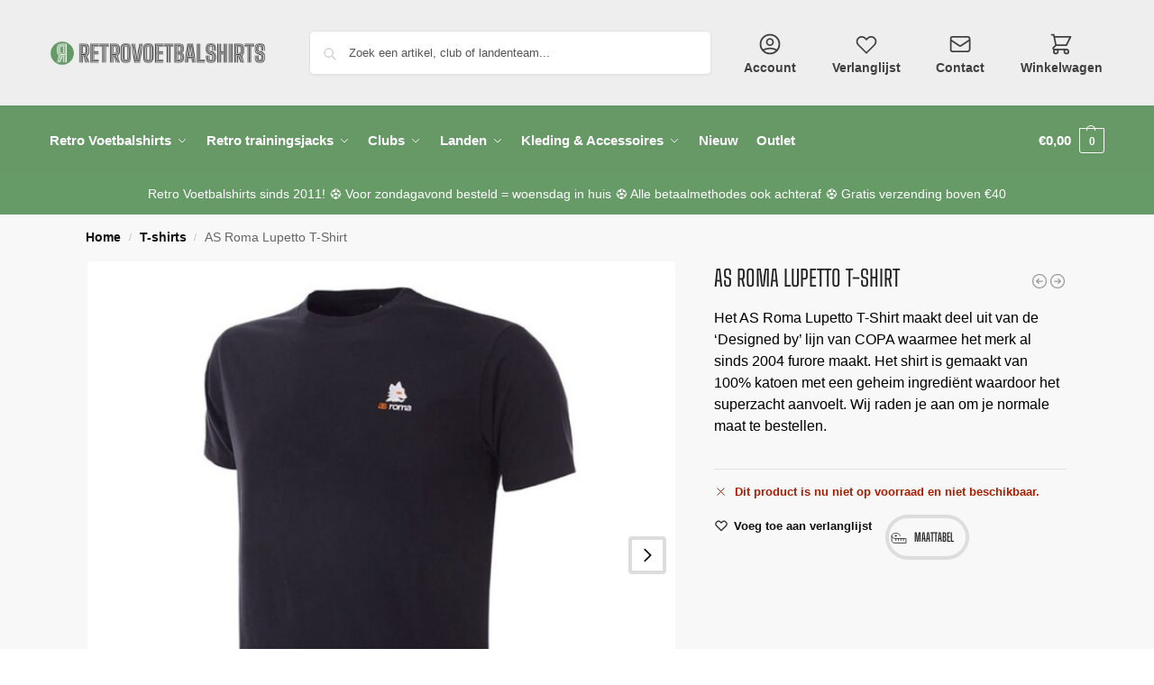

--- FILE ---
content_type: text/css; charset=utf-8
request_url: https://retrovoetbalshirts.nl/wp-content/cache/min/1/wp-content/themes/retro-voetbalshirts/style.css?ver=1769187631
body_size: -4
content:
.cfvsw-swatches-option.cfvsw-swatches-disabled{//background-repeat:no-repeat;background-position:center center;background-size:100% 100%,auto;background:url("data:image/svg+xml;utf8,<svg xmlns='http://www.w3.org/2000/svg' version='1.1' preserveAspectRatio='none' viewBox='0 0 100 100'><path d='M100 0 L0 100 ' stroke='red' stroke-width='1'/><path d='M0 0 L100 100 ' stroke='red' stroke-width='1'/></svg>")}@media (max-width:992px){.site-content ul.products li.product:not(.product-category) .woocommerce-card__header{display:block!important}}.site-branding .menu-toggle{border:none!important;box-shadow:none!important}.cgkit-as-variation-price{clear:both;font-weight:700}.logo-mark{display:block!important;opacity:1!important;visibility:visible!important}.is_stuck .logo-mark{width:75px!important}

--- FILE ---
content_type: text/css; charset=utf-8
request_url: https://retrovoetbalshirts.nl/wp-content/cache/min/1/wp-content/themes/shoptimizer/assets/css/components/widgets/wc-product-categories-toggle.css?ver=1769187631
body_size: 103
content:
.product-categories .children{display:none}.shoptimizer-wc-cat-widget--expanded>.children{display:block}.shoptimizer-wc-cat-widget--toggle{position:absolute;top:1px;cursor:pointer;display:inline-flex;margin-left:.5em;transform:rotate(-360deg);transition:all 0.3s ease;width:18px;height:18px;background:#fff;border-radius:50%;box-shadow:rgba(0,0,0,.05) 0 6px 24px 0,rgba(0,0,0,.08) 0 0 0 1px;justify-content:center;align-items:center}.shoptimizer-wc-cat-widget--toggle:before{content:url("data:image/svg+xml;charset=utf8,%3Csvg width='12' height='12' viewBox='0 0 24 24' fill='none' xmlns='http://www.w3.org/2000/svg'%3E%3Cpath d='M19 9L12 16L5 9' stroke='%234A5568' stroke-width='2' stroke-linecap='round' stroke-linejoin='round'/%3E%3C/svg%3E");display:inline-flex;justify-content:center;align-items:center;line-height:1;margin-top:2px}.shoptimizer-wc-cat-widget--expanded>a .shoptimizer-wc-cat-widget--toggle{transform:rotate(-180deg)}

--- FILE ---
content_type: text/css; charset=utf-8
request_url: https://retrovoetbalshirts.nl/wp-content/uploads/elementor/css/post-9341.css?ver=1769155262
body_size: 595
content:
.elementor-kit-9341{--e-global-color-primary:#669966;--e-global-color-secondary:#333333;--e-global-color-text:#000000;--e-global-color-accent:#339933;--e-global-color-8a04c84:#659A66;--e-global-color-1ff3684:#FFFFFF;--e-global-color-55bd7a1:#FFFFFFBA;--e-global-color-ab8de08:#FF6600;--e-global-color-eba8db1:#FF9900;--e-global-color-48ad381:#0066CC;--e-global-color-eabdec2:#DDDDDD;--e-global-typography-primary-font-family:"Roboto";--e-global-typography-primary-font-weight:600;--e-global-typography-secondary-font-family:"Roboto Slab";--e-global-typography-secondary-font-weight:400;--e-global-typography-text-font-family:"Roboto";--e-global-typography-text-font-weight:400;--e-global-typography-accent-font-family:"Roboto";--e-global-typography-accent-font-weight:500;--e-global-typography-9ea0ea5-font-family:"Big Shoulders Display";--e-global-typography-9ea0ea5-font-size:20px;--e-global-typography-9ea0ea5-font-weight:bold;--e-global-typography-9ea0ea5-text-transform:uppercase;--e-global-typography-7c3f8ff-font-family:"Big Shoulders Display";--e-global-typography-7c3f8ff-font-size:16px;--e-global-typography-7c3f8ff-font-weight:600;--e-global-typography-7c3f8ff-text-transform:uppercase;--e-global-typography-fb38b8b-font-family:"Big Shoulders Inline Text";--e-global-typography-fb38b8b-font-size:50px;--e-global-typography-fb38b8b-font-weight:900;--e-global-typography-fb38b8b-text-transform:uppercase;--e-global-typography-de8bff0-font-family:"Big Shoulders Text";--e-global-typography-de8bff0-font-size:25px;--e-global-typography-de8bff0-font-weight:500;--e-global-typography-de8bff0-text-transform:uppercase;--e-global-typography-7fe4f00-font-family:"Big Shoulders Display";--e-global-typography-7fe4f00-font-size:50px;--e-global-typography-7fe4f00-text-transform:uppercase;--e-global-typography-6856e9b-font-family:"Big Shoulders Display";--e-global-typography-6856e9b-font-size:50px;--e-global-typography-6856e9b-text-transform:uppercase;}.elementor-kit-9341 button,.elementor-kit-9341 input[type="button"],.elementor-kit-9341 input[type="submit"],.elementor-kit-9341 .elementor-button{background-color:var( --e-global-color-primary );font-family:"Big Shoulders Display", Sans-serif;font-size:1.3em;font-weight:700;text-transform:uppercase;color:#FFFFFF;border-style:solid;border-width:4px 4px 4px 4px;border-color:var( --e-global-color-eabdec2 );border-radius:40px 40px 40px 40px;padding:1em 1em 1em 1em;}.elementor-kit-9341 button:hover,.elementor-kit-9341 button:focus,.elementor-kit-9341 input[type="button"]:hover,.elementor-kit-9341 input[type="button"]:focus,.elementor-kit-9341 input[type="submit"]:hover,.elementor-kit-9341 input[type="submit"]:focus,.elementor-kit-9341 .elementor-button:hover,.elementor-kit-9341 .elementor-button:focus{background-color:var( --e-global-color-accent );color:#FFFFFF;}.elementor-kit-9341 e-page-transition{background-color:#FFBC7D;}.elementor-kit-9341 a{font-weight:bold;}.elementor-section.elementor-section-boxed > .elementor-container{max-width:1140px;}.e-con{--container-max-width:1140px;}.elementor-widget:not(:last-child){margin-block-end:20px;}.elementor-element{--widgets-spacing:20px 20px;--widgets-spacing-row:20px;--widgets-spacing-column:20px;}{}h1.entry-title{display:var(--page-title-display);}@media(max-width:1024px){.elementor-section.elementor-section-boxed > .elementor-container{max-width:1024px;}.e-con{--container-max-width:1024px;}}@media(max-width:767px){.elementor-kit-9341{--e-global-typography-7fe4f00-font-size:35px;--e-global-typography-7fe4f00-letter-spacing:0px;--e-global-typography-6856e9b-font-size:32px;--e-global-typography-6856e9b-letter-spacing:0px;}.elementor-section.elementor-section-boxed > .elementor-container{max-width:767px;}.e-con{--container-max-width:767px;}}

--- FILE ---
content_type: text/css; charset=utf-8
request_url: https://retrovoetbalshirts.nl/wp-content/cache/background-css/1/retrovoetbalshirts.nl/wp-content/uploads/elementor/css/post-11465.css?ver=1769155262&wpr_t=1769227991
body_size: 1730
content:
.elementor-11465 .elementor-element.elementor-element-0b214f5:not(.elementor-motion-effects-element-type-background), .elementor-11465 .elementor-element.elementor-element-0b214f5 > .elementor-motion-effects-container > .elementor-motion-effects-layer{background-color:#669966;background-image:var(--wpr-bg-b0380259-d56f-4609-b2e2-35665775d884);background-position:center center;background-size:cover;}.elementor-11465 .elementor-element.elementor-element-0b214f5 > .elementor-background-overlay{background-color:var( --e-global-color-text );opacity:0.4;transition:background 0.3s, border-radius 0.3s, opacity 0.3s;}.elementor-11465 .elementor-element.elementor-element-0b214f5 > .elementor-container{max-width:600px;}.elementor-11465 .elementor-element.elementor-element-0b214f5{transition:background 0.3s, border 0.3s, border-radius 0.3s, box-shadow 0.3s;padding:20px 0px 20px 0px;}.elementor-11465 .elementor-element.elementor-element-ab63248:not(.elementor-motion-effects-element-type-background) > .elementor-widget-wrap, .elementor-11465 .elementor-element.elementor-element-ab63248 > .elementor-widget-wrap > .elementor-motion-effects-container > .elementor-motion-effects-layer{background-color:#FFFFFFBF;}.elementor-11465 .elementor-element.elementor-element-ab63248.elementor-column > .elementor-widget-wrap{justify-content:center;}.elementor-11465 .elementor-element.elementor-element-ab63248 > .elementor-widget-wrap > .elementor-widget:not(.elementor-widget__width-auto):not(.elementor-widget__width-initial):not(:last-child):not(.elementor-absolute){margin-block-end:15px;}.elementor-11465 .elementor-element.elementor-element-ab63248 > .elementor-element-populated, .elementor-11465 .elementor-element.elementor-element-ab63248 > .elementor-element-populated > .elementor-background-overlay, .elementor-11465 .elementor-element.elementor-element-ab63248 > .elementor-background-slideshow{border-radius:20px 20px 20px 20px;}.elementor-11465 .elementor-element.elementor-element-ab63248 > .elementor-element-populated{transition:background 0.3s, border 0.3s, border-radius 0.3s, box-shadow 0.3s;padding:30px 15px 10px 15px;}.elementor-11465 .elementor-element.elementor-element-ab63248 > .elementor-element-populated > .elementor-background-overlay{transition:background 0.3s, border-radius 0.3s, opacity 0.3s;}.elementor-11465 .elementor-element.elementor-element-74f0783{text-align:center;}.elementor-11465 .elementor-element.elementor-element-74f0783 .elementor-heading-title{font-family:"Big Shoulders Text", Sans-serif;font-size:35px;font-weight:600;color:var( --e-global-color-secondary );}.elementor-11465 .elementor-element.elementor-element-eee400c > .elementor-widget-container{margin:0px 0px 0px 0px;}.elementor-11465 .elementor-element.elementor-element-eee400c{column-gap:0px;text-align:center;font-family:"Roboto", Sans-serif;font-size:20px;font-weight:600;color:#000000;}.elementor-11465 .elementor-element.elementor-element-eee400c a:hover, .elementor-11465 .elementor-element.elementor-element-eee400c a:focus{color:var( --e-global-color-accent );}.elementor-11465 .elementor-element.elementor-element-e7a4959 > .elementor-widget-container{margin:5px 10px 15px 10px;}.elementor-11465 .elementor-element.elementor-element-543a14b4:not(.elementor-motion-effects-element-type-background), .elementor-11465 .elementor-element.elementor-element-543a14b4 > .elementor-motion-effects-container > .elementor-motion-effects-layer{background-color:#EDEDED;}.elementor-11465 .elementor-element.elementor-element-543a14b4{transition:background 0.3s, border 0.3s, border-radius 0.3s, box-shadow 0.3s;padding:20px 0px 0px 20px;}.elementor-11465 .elementor-element.elementor-element-543a14b4 > .elementor-background-overlay{transition:background 0.3s, border-radius 0.3s, opacity 0.3s;}.elementor-11465 .elementor-element.elementor-element-356d53da > .elementor-element-populated{padding:0px 0px 0px 0px;}.elementor-11465 .elementor-element.elementor-element-6207f22{text-align:start;}.elementor-11465 .elementor-element.elementor-element-6207f22 img{width:80%;}.elementor-11465 .elementor-element.elementor-element-c3e543f{font-size:15px;font-weight:300;color:var( --e-global-color-secondary );}.elementor-11465 .elementor-element.elementor-element-c77cf50{font-size:15px;font-weight:300;color:var( --e-global-color-secondary );}.elementor-11465 .elementor-element.elementor-element-662c24c{--grid-template-columns:repeat(0, auto);--icon-size:25px;--grid-column-gap:15px;--grid-row-gap:0px;}.elementor-11465 .elementor-element.elementor-element-662c24c .elementor-widget-container{text-align:center;}.elementor-11465 .elementor-element.elementor-element-662c24c .elementor-social-icon{background-color:var( --e-global-color-8a04c84 );--icon-padding:0.3em;}.elementor-11465 .elementor-element.elementor-element-662c24c .elementor-social-icon i{color:#FFFFFF;}.elementor-11465 .elementor-element.elementor-element-662c24c .elementor-social-icon svg{fill:#FFFFFF;}.elementor-11465 .elementor-element.elementor-element-662c24c .elementor-social-icon:hover{background-color:var( --e-global-color-accent );}.elementor-11465 .elementor-element.elementor-element-662c24c .elementor-social-icon:hover i{color:var( --e-global-color-1ff3684 );}.elementor-11465 .elementor-element.elementor-element-662c24c .elementor-social-icon:hover svg{fill:var( --e-global-color-1ff3684 );}.elementor-11465 .elementor-element.elementor-element-4a7317f4 .elementor-heading-title{font-family:"Big Shoulders Text", Sans-serif;font-size:25px;font-weight:600;color:var( --e-global-color-secondary );}.elementor-11465 .elementor-element.elementor-element-64187e6 .elementor-icon-list-items:not(.elementor-inline-items) .elementor-icon-list-item:not(:last-child){padding-block-end:calc(0.5rem/2);}.elementor-11465 .elementor-element.elementor-element-64187e6 .elementor-icon-list-items:not(.elementor-inline-items) .elementor-icon-list-item:not(:first-child){margin-block-start:calc(0.5rem/2);}.elementor-11465 .elementor-element.elementor-element-64187e6 .elementor-icon-list-items.elementor-inline-items .elementor-icon-list-item{margin-inline:calc(0.5rem/2);}.elementor-11465 .elementor-element.elementor-element-64187e6 .elementor-icon-list-items.elementor-inline-items{margin-inline:calc(-0.5rem/2);}.elementor-11465 .elementor-element.elementor-element-64187e6 .elementor-icon-list-items.elementor-inline-items .elementor-icon-list-item:after{inset-inline-end:calc(-0.5rem/2);}.elementor-11465 .elementor-element.elementor-element-64187e6 .elementor-icon-list-icon i{color:var( --e-global-color-primary );transition:color 0.3s;}.elementor-11465 .elementor-element.elementor-element-64187e6 .elementor-icon-list-icon svg{fill:var( --e-global-color-primary );transition:fill 0.3s;}.elementor-11465 .elementor-element.elementor-element-64187e6 .elementor-icon-list-item:hover .elementor-icon-list-icon i{color:var( --e-global-color-accent );}.elementor-11465 .elementor-element.elementor-element-64187e6 .elementor-icon-list-item:hover .elementor-icon-list-icon svg{fill:var( --e-global-color-accent );}.elementor-11465 .elementor-element.elementor-element-64187e6{--e-icon-list-icon-size:16px;--icon-vertical-offset:0px;}.elementor-11465 .elementor-element.elementor-element-64187e6 .elementor-icon-list-item > .elementor-icon-list-text, .elementor-11465 .elementor-element.elementor-element-64187e6 .elementor-icon-list-item > a{font-family:var( --e-global-typography-primary-font-family ), Sans-serif;font-weight:var( --e-global-typography-primary-font-weight );}.elementor-11465 .elementor-element.elementor-element-64187e6 .elementor-icon-list-text{color:var( --e-global-color-secondary );transition:color 0.3s;}.elementor-11465 .elementor-element.elementor-element-64187e6 .elementor-icon-list-item:hover .elementor-icon-list-text{color:var( --e-global-color-accent );}.elementor-11465 .elementor-element.elementor-element-558ef591 .elementor-heading-title{font-family:"Big Shoulders Text", Sans-serif;font-size:25px;font-weight:600;color:var( --e-global-color-secondary );}.elementor-11465 .elementor-element.elementor-element-4447f725 .elementor-icon-list-items:not(.elementor-inline-items) .elementor-icon-list-item:not(:last-child){padding-block-end:calc(0.5rem/2);}.elementor-11465 .elementor-element.elementor-element-4447f725 .elementor-icon-list-items:not(.elementor-inline-items) .elementor-icon-list-item:not(:first-child){margin-block-start:calc(0.5rem/2);}.elementor-11465 .elementor-element.elementor-element-4447f725 .elementor-icon-list-items.elementor-inline-items .elementor-icon-list-item{margin-inline:calc(0.5rem/2);}.elementor-11465 .elementor-element.elementor-element-4447f725 .elementor-icon-list-items.elementor-inline-items{margin-inline:calc(-0.5rem/2);}.elementor-11465 .elementor-element.elementor-element-4447f725 .elementor-icon-list-items.elementor-inline-items .elementor-icon-list-item:after{inset-inline-end:calc(-0.5rem/2);}.elementor-11465 .elementor-element.elementor-element-4447f725 .elementor-icon-list-icon i{color:var( --e-global-color-secondary );transition:color 0.3s;}.elementor-11465 .elementor-element.elementor-element-4447f725 .elementor-icon-list-icon svg{fill:var( --e-global-color-secondary );transition:fill 0.3s;}.elementor-11465 .elementor-element.elementor-element-4447f725{--e-icon-list-icon-size:15px;--e-icon-list-icon-align:left;--e-icon-list-icon-margin:0 calc(var(--e-icon-list-icon-size, 1em) * 0.25) 0 0;--icon-vertical-offset:0px;}.elementor-11465 .elementor-element.elementor-element-4447f725 .elementor-icon-list-icon{padding-inline-end:0px;}.elementor-11465 .elementor-element.elementor-element-4447f725 .elementor-icon-list-item > .elementor-icon-list-text, .elementor-11465 .elementor-element.elementor-element-4447f725 .elementor-icon-list-item > a{font-family:var( --e-global-typography-primary-font-family ), Sans-serif;font-weight:var( --e-global-typography-primary-font-weight );}.elementor-11465 .elementor-element.elementor-element-4447f725 .elementor-icon-list-text{color:var( --e-global-color-secondary );transition:color 0.3s;}.elementor-11465 .elementor-element.elementor-element-4447f725 .elementor-icon-list-item:hover .elementor-icon-list-text{color:var( --e-global-color-primary );}.elementor-11465 .elementor-element.elementor-element-3b123d8 .elementor-button{background-color:var( --e-global-color-accent );font-size:2rem;fill:#FFFFFF;color:#FFFFFF;border-radius:50px 50px 50px 50px;}.elementor-11465 .elementor-element.elementor-element-3b123d8 .elementor-button:hover, .elementor-11465 .elementor-element.elementor-element-3b123d8 .elementor-button:focus{background-color:var( --e-global-color-primary );}.elementor-11465 .elementor-element.elementor-element-3b123d8{width:auto;max-width:auto;bottom:1.5rem;z-index:10000;}body:not(.rtl) .elementor-11465 .elementor-element.elementor-element-3b123d8{right:1.5rem;}body.rtl .elementor-11465 .elementor-element.elementor-element-3b123d8{left:1.5rem;}.elementor-theme-builder-content-area{height:400px;}.elementor-location-header:before, .elementor-location-footer:before{content:"";display:table;clear:both;}@media(max-width:1024px) and (min-width:768px){.elementor-11465 .elementor-element.elementor-element-356d53da{width:50%;}.elementor-11465 .elementor-element.elementor-element-20e5fbf9{width:50%;}.elementor-11465 .elementor-element.elementor-element-1d8eadc4{width:50%;}}@media(max-width:1024px){.elementor-11465 .elementor-element.elementor-element-543a14b4{padding:60px 20px 60px 20px;}.elementor-11465 .elementor-element.elementor-element-356d53da > .elementor-element-populated{margin:0px 100px 0px 0px;--e-column-margin-right:100px;--e-column-margin-left:0px;padding:10px 10px 10px 10px;}}@media(max-width:767px){.elementor-11465 .elementor-element.elementor-element-0b214f5{padding:60px 10px 60px 10px;}.elementor-11465 .elementor-element.elementor-element-543a14b4{padding:50px 20px 50px 20px;}.elementor-11465 .elementor-element.elementor-element-356d53da{width:100%;}.elementor-11465 .elementor-element.elementor-element-356d53da > .elementor-element-populated{margin:0px 0px 0px 0px;--e-column-margin-right:0px;--e-column-margin-left:0px;padding:10px 10px 10px 10px;}.elementor-11465 .elementor-element.elementor-element-662c24c .elementor-widget-container{text-align:left;}.elementor-11465 .elementor-element.elementor-element-662c24c > .elementor-widget-container{padding:0px 0px 0px 0px;}.elementor-11465 .elementor-element.elementor-element-662c24c{--icon-size:15px;--grid-column-gap:16px;}.elementor-11465 .elementor-element.elementor-element-20e5fbf9{width:100%;}.elementor-11465 .elementor-element.elementor-element-20e5fbf9 > .elementor-element-populated{margin:40px 0px 0px 0px;--e-column-margin-right:0px;--e-column-margin-left:0px;}.elementor-11465 .elementor-element.elementor-element-1d8eadc4{width:100%;}.elementor-11465 .elementor-element.elementor-element-1d8eadc4 > .elementor-element-populated{margin:40px 0px 0px 0px;--e-column-margin-right:0px;--e-column-margin-left:0px;}body:not(.rtl) .elementor-11465 .elementor-element.elementor-element-3b123d8{right:0.1em;}body.rtl .elementor-11465 .elementor-element.elementor-element-3b123d8{left:0.1em;}.elementor-11465 .elementor-element.elementor-element-3b123d8{bottom:0.1rem;}}/* Start custom CSS for button, class: .elementor-element-3b123d8 */.elementor-11465 .elementor-element.elementor-element-3b123d8 a{
    display: inline-flex;
    align-items: center;
    justify-content: center;
    aspect-ratio: 1 !important;
    height:70px;width:70px;
}
.elementor-11465 .elementor-element.elementor-element-3b123d8 span {
    padding: 0;margin:0;
}/* End custom CSS */

--- FILE ---
content_type: text/css; charset=utf-8
request_url: https://retrovoetbalshirts.nl/wp-content/cache/min/1/wp-content/uploads/elementor/google-fonts/css/bigshouldersdisplay.css?ver=1769187631
body_size: 111
content:
@font-face{font-display:swap;font-family:'Big Shoulders Display';font-style:normal;font-weight:100;src:url(https://retrovoetbalshirts.nl/wp-content/uploads/elementor/google-fonts/fonts/bigshouldersdisplay-fc1_pzjezg-e9ghhdi4-nbbfd2ys3sjjcx1cw9duhpm.woff2) format('woff2');unicode-range:U+0102-0103,U+0110-0111,U+0128-0129,U+0168-0169,U+01A0-01A1,U+01AF-01B0,U+0300-0301,U+0303-0304,U+0308-0309,U+0323,U+0329,U+1EA0-1EF9,U+20AB}@font-face{font-display:swap;font-family:'Big Shoulders Display';font-style:normal;font-weight:100;src:url(https://retrovoetbalshirts.nl/wp-content/uploads/elementor/google-fonts/fonts/bigshouldersdisplay-fc1_pzjezg-e9ghhdi4-nbbfd2ys3sjjcx1cwtduhpm.woff2) format('woff2');unicode-range:U+0100-02BA,U+02BD-02C5,U+02C7-02CC,U+02CE-02D7,U+02DD-02FF,U+0304,U+0308,U+0329,U+1D00-1DBF,U+1E00-1E9F,U+1EF2-1EFF,U+2020,U+20A0-20AB,U+20AD-20C0,U+2113,U+2C60-2C7F,U+A720-A7FF}@font-face{font-display:swap;font-family:'Big Shoulders Display';font-style:normal;font-weight:100;src:url(https://retrovoetbalshirts.nl/wp-content/uploads/elementor/google-fonts/fonts/bigshouldersdisplay-fc1_pzjezg-e9ghhdi4-nbbfd2ys3sjjcx1czndu.woff2) format('woff2');unicode-range:U+0000-00FF,U+0131,U+0152-0153,U+02BB-02BC,U+02C6,U+02DA,U+02DC,U+0304,U+0308,U+0329,U+2000-206F,U+20AC,U+2122,U+2191,U+2193,U+2212,U+2215,U+FEFF,U+FFFD}@font-face{font-display:swap;font-family:'Big Shoulders Display';font-style:normal;font-weight:200;src:url(https://retrovoetbalshirts.nl/wp-content/uploads/elementor/google-fonts/fonts/bigshouldersdisplay-fc1_pzjezg-e9ghhdi4-nbbfd2ys3sjjcx1cw9duhpm.woff2) format('woff2');unicode-range:U+0102-0103,U+0110-0111,U+0128-0129,U+0168-0169,U+01A0-01A1,U+01AF-01B0,U+0300-0301,U+0303-0304,U+0308-0309,U+0323,U+0329,U+1EA0-1EF9,U+20AB}@font-face{font-display:swap;font-family:'Big Shoulders Display';font-style:normal;font-weight:200;src:url(https://retrovoetbalshirts.nl/wp-content/uploads/elementor/google-fonts/fonts/bigshouldersdisplay-fc1_pzjezg-e9ghhdi4-nbbfd2ys3sjjcx1cwtduhpm.woff2) format('woff2');unicode-range:U+0100-02BA,U+02BD-02C5,U+02C7-02CC,U+02CE-02D7,U+02DD-02FF,U+0304,U+0308,U+0329,U+1D00-1DBF,U+1E00-1E9F,U+1EF2-1EFF,U+2020,U+20A0-20AB,U+20AD-20C0,U+2113,U+2C60-2C7F,U+A720-A7FF}@font-face{font-display:swap;font-family:'Big Shoulders Display';font-style:normal;font-weight:200;src:url(https://retrovoetbalshirts.nl/wp-content/uploads/elementor/google-fonts/fonts/bigshouldersdisplay-fc1_pzjezg-e9ghhdi4-nbbfd2ys3sjjcx1czndu.woff2) format('woff2');unicode-range:U+0000-00FF,U+0131,U+0152-0153,U+02BB-02BC,U+02C6,U+02DA,U+02DC,U+0304,U+0308,U+0329,U+2000-206F,U+20AC,U+2122,U+2191,U+2193,U+2212,U+2215,U+FEFF,U+FFFD}@font-face{font-display:swap;font-family:'Big Shoulders Display';font-style:normal;font-weight:300;src:url(https://retrovoetbalshirts.nl/wp-content/uploads/elementor/google-fonts/fonts/bigshouldersdisplay-fc1_pzjezg-e9ghhdi4-nbbfd2ys3sjjcx1cw9duhpm.woff2) format('woff2');unicode-range:U+0102-0103,U+0110-0111,U+0128-0129,U+0168-0169,U+01A0-01A1,U+01AF-01B0,U+0300-0301,U+0303-0304,U+0308-0309,U+0323,U+0329,U+1EA0-1EF9,U+20AB}@font-face{font-display:swap;font-family:'Big Shoulders Display';font-style:normal;font-weight:300;src:url(https://retrovoetbalshirts.nl/wp-content/uploads/elementor/google-fonts/fonts/bigshouldersdisplay-fc1_pzjezg-e9ghhdi4-nbbfd2ys3sjjcx1cwtduhpm.woff2) format('woff2');unicode-range:U+0100-02BA,U+02BD-02C5,U+02C7-02CC,U+02CE-02D7,U+02DD-02FF,U+0304,U+0308,U+0329,U+1D00-1DBF,U+1E00-1E9F,U+1EF2-1EFF,U+2020,U+20A0-20AB,U+20AD-20C0,U+2113,U+2C60-2C7F,U+A720-A7FF}@font-face{font-display:swap;font-family:'Big Shoulders Display';font-style:normal;font-weight:300;src:url(https://retrovoetbalshirts.nl/wp-content/uploads/elementor/google-fonts/fonts/bigshouldersdisplay-fc1_pzjezg-e9ghhdi4-nbbfd2ys3sjjcx1czndu.woff2) format('woff2');unicode-range:U+0000-00FF,U+0131,U+0152-0153,U+02BB-02BC,U+02C6,U+02DA,U+02DC,U+0304,U+0308,U+0329,U+2000-206F,U+20AC,U+2122,U+2191,U+2193,U+2212,U+2215,U+FEFF,U+FFFD}@font-face{font-display:swap;font-family:'Big Shoulders Display';font-style:normal;font-weight:400;src:url(https://retrovoetbalshirts.nl/wp-content/uploads/elementor/google-fonts/fonts/bigshouldersdisplay-fc1_pzjezg-e9ghhdi4-nbbfd2ys3sjjcx1cw9duhpm.woff2) format('woff2');unicode-range:U+0102-0103,U+0110-0111,U+0128-0129,U+0168-0169,U+01A0-01A1,U+01AF-01B0,U+0300-0301,U+0303-0304,U+0308-0309,U+0323,U+0329,U+1EA0-1EF9,U+20AB}@font-face{font-display:swap;font-family:'Big Shoulders Display';font-style:normal;font-weight:400;src:url(https://retrovoetbalshirts.nl/wp-content/uploads/elementor/google-fonts/fonts/bigshouldersdisplay-fc1_pzjezg-e9ghhdi4-nbbfd2ys3sjjcx1cwtduhpm.woff2) format('woff2');unicode-range:U+0100-02BA,U+02BD-02C5,U+02C7-02CC,U+02CE-02D7,U+02DD-02FF,U+0304,U+0308,U+0329,U+1D00-1DBF,U+1E00-1E9F,U+1EF2-1EFF,U+2020,U+20A0-20AB,U+20AD-20C0,U+2113,U+2C60-2C7F,U+A720-A7FF}@font-face{font-display:swap;font-family:'Big Shoulders Display';font-style:normal;font-weight:400;src:url(https://retrovoetbalshirts.nl/wp-content/uploads/elementor/google-fonts/fonts/bigshouldersdisplay-fc1_pzjezg-e9ghhdi4-nbbfd2ys3sjjcx1czndu.woff2) format('woff2');unicode-range:U+0000-00FF,U+0131,U+0152-0153,U+02BB-02BC,U+02C6,U+02DA,U+02DC,U+0304,U+0308,U+0329,U+2000-206F,U+20AC,U+2122,U+2191,U+2193,U+2212,U+2215,U+FEFF,U+FFFD}@font-face{font-display:swap;font-family:'Big Shoulders Display';font-style:normal;font-weight:500;src:url(https://retrovoetbalshirts.nl/wp-content/uploads/elementor/google-fonts/fonts/bigshouldersdisplay-fc1_pzjezg-e9ghhdi4-nbbfd2ys3sjjcx1cw9duhpm.woff2) format('woff2');unicode-range:U+0102-0103,U+0110-0111,U+0128-0129,U+0168-0169,U+01A0-01A1,U+01AF-01B0,U+0300-0301,U+0303-0304,U+0308-0309,U+0323,U+0329,U+1EA0-1EF9,U+20AB}@font-face{font-display:swap;font-family:'Big Shoulders Display';font-style:normal;font-weight:500;src:url(https://retrovoetbalshirts.nl/wp-content/uploads/elementor/google-fonts/fonts/bigshouldersdisplay-fc1_pzjezg-e9ghhdi4-nbbfd2ys3sjjcx1cwtduhpm.woff2) format('woff2');unicode-range:U+0100-02BA,U+02BD-02C5,U+02C7-02CC,U+02CE-02D7,U+02DD-02FF,U+0304,U+0308,U+0329,U+1D00-1DBF,U+1E00-1E9F,U+1EF2-1EFF,U+2020,U+20A0-20AB,U+20AD-20C0,U+2113,U+2C60-2C7F,U+A720-A7FF}@font-face{font-display:swap;font-family:'Big Shoulders Display';font-style:normal;font-weight:500;src:url(https://retrovoetbalshirts.nl/wp-content/uploads/elementor/google-fonts/fonts/bigshouldersdisplay-fc1_pzjezg-e9ghhdi4-nbbfd2ys3sjjcx1czndu.woff2) format('woff2');unicode-range:U+0000-00FF,U+0131,U+0152-0153,U+02BB-02BC,U+02C6,U+02DA,U+02DC,U+0304,U+0308,U+0329,U+2000-206F,U+20AC,U+2122,U+2191,U+2193,U+2212,U+2215,U+FEFF,U+FFFD}@font-face{font-display:swap;font-family:'Big Shoulders Display';font-style:normal;font-weight:600;src:url(https://retrovoetbalshirts.nl/wp-content/uploads/elementor/google-fonts/fonts/bigshouldersdisplay-fc1_pzjezg-e9ghhdi4-nbbfd2ys3sjjcx1cw9duhpm.woff2) format('woff2');unicode-range:U+0102-0103,U+0110-0111,U+0128-0129,U+0168-0169,U+01A0-01A1,U+01AF-01B0,U+0300-0301,U+0303-0304,U+0308-0309,U+0323,U+0329,U+1EA0-1EF9,U+20AB}@font-face{font-display:swap;font-family:'Big Shoulders Display';font-style:normal;font-weight:600;src:url(https://retrovoetbalshirts.nl/wp-content/uploads/elementor/google-fonts/fonts/bigshouldersdisplay-fc1_pzjezg-e9ghhdi4-nbbfd2ys3sjjcx1cwtduhpm.woff2) format('woff2');unicode-range:U+0100-02BA,U+02BD-02C5,U+02C7-02CC,U+02CE-02D7,U+02DD-02FF,U+0304,U+0308,U+0329,U+1D00-1DBF,U+1E00-1E9F,U+1EF2-1EFF,U+2020,U+20A0-20AB,U+20AD-20C0,U+2113,U+2C60-2C7F,U+A720-A7FF}@font-face{font-display:swap;font-family:'Big Shoulders Display';font-style:normal;font-weight:600;src:url(https://retrovoetbalshirts.nl/wp-content/uploads/elementor/google-fonts/fonts/bigshouldersdisplay-fc1_pzjezg-e9ghhdi4-nbbfd2ys3sjjcx1czndu.woff2) format('woff2');unicode-range:U+0000-00FF,U+0131,U+0152-0153,U+02BB-02BC,U+02C6,U+02DA,U+02DC,U+0304,U+0308,U+0329,U+2000-206F,U+20AC,U+2122,U+2191,U+2193,U+2212,U+2215,U+FEFF,U+FFFD}@font-face{font-display:swap;font-family:'Big Shoulders Display';font-style:normal;font-weight:700;src:url(https://retrovoetbalshirts.nl/wp-content/uploads/elementor/google-fonts/fonts/bigshouldersdisplay-fc1_pzjezg-e9ghhdi4-nbbfd2ys3sjjcx1cw9duhpm.woff2) format('woff2');unicode-range:U+0102-0103,U+0110-0111,U+0128-0129,U+0168-0169,U+01A0-01A1,U+01AF-01B0,U+0300-0301,U+0303-0304,U+0308-0309,U+0323,U+0329,U+1EA0-1EF9,U+20AB}@font-face{font-display:swap;font-family:'Big Shoulders Display';font-style:normal;font-weight:700;src:url(https://retrovoetbalshirts.nl/wp-content/uploads/elementor/google-fonts/fonts/bigshouldersdisplay-fc1_pzjezg-e9ghhdi4-nbbfd2ys3sjjcx1cwtduhpm.woff2) format('woff2');unicode-range:U+0100-02BA,U+02BD-02C5,U+02C7-02CC,U+02CE-02D7,U+02DD-02FF,U+0304,U+0308,U+0329,U+1D00-1DBF,U+1E00-1E9F,U+1EF2-1EFF,U+2020,U+20A0-20AB,U+20AD-20C0,U+2113,U+2C60-2C7F,U+A720-A7FF}@font-face{font-display:swap;font-family:'Big Shoulders Display';font-style:normal;font-weight:700;src:url(https://retrovoetbalshirts.nl/wp-content/uploads/elementor/google-fonts/fonts/bigshouldersdisplay-fc1_pzjezg-e9ghhdi4-nbbfd2ys3sjjcx1czndu.woff2) format('woff2');unicode-range:U+0000-00FF,U+0131,U+0152-0153,U+02BB-02BC,U+02C6,U+02DA,U+02DC,U+0304,U+0308,U+0329,U+2000-206F,U+20AC,U+2122,U+2191,U+2193,U+2212,U+2215,U+FEFF,U+FFFD}@font-face{font-display:swap;font-family:'Big Shoulders Display';font-style:normal;font-weight:800;src:url(https://retrovoetbalshirts.nl/wp-content/uploads/elementor/google-fonts/fonts/bigshouldersdisplay-fc1_pzjezg-e9ghhdi4-nbbfd2ys3sjjcx1cw9duhpm.woff2) format('woff2');unicode-range:U+0102-0103,U+0110-0111,U+0128-0129,U+0168-0169,U+01A0-01A1,U+01AF-01B0,U+0300-0301,U+0303-0304,U+0308-0309,U+0323,U+0329,U+1EA0-1EF9,U+20AB}@font-face{font-display:swap;font-family:'Big Shoulders Display';font-style:normal;font-weight:800;src:url(https://retrovoetbalshirts.nl/wp-content/uploads/elementor/google-fonts/fonts/bigshouldersdisplay-fc1_pzjezg-e9ghhdi4-nbbfd2ys3sjjcx1cwtduhpm.woff2) format('woff2');unicode-range:U+0100-02BA,U+02BD-02C5,U+02C7-02CC,U+02CE-02D7,U+02DD-02FF,U+0304,U+0308,U+0329,U+1D00-1DBF,U+1E00-1E9F,U+1EF2-1EFF,U+2020,U+20A0-20AB,U+20AD-20C0,U+2113,U+2C60-2C7F,U+A720-A7FF}@font-face{font-display:swap;font-family:'Big Shoulders Display';font-style:normal;font-weight:800;src:url(https://retrovoetbalshirts.nl/wp-content/uploads/elementor/google-fonts/fonts/bigshouldersdisplay-fc1_pzjezg-e9ghhdi4-nbbfd2ys3sjjcx1czndu.woff2) format('woff2');unicode-range:U+0000-00FF,U+0131,U+0152-0153,U+02BB-02BC,U+02C6,U+02DA,U+02DC,U+0304,U+0308,U+0329,U+2000-206F,U+20AC,U+2122,U+2191,U+2193,U+2212,U+2215,U+FEFF,U+FFFD}@font-face{font-display:swap;font-family:'Big Shoulders Display';font-style:normal;font-weight:900;src:url(https://retrovoetbalshirts.nl/wp-content/uploads/elementor/google-fonts/fonts/bigshouldersdisplay-fc1_pzjezg-e9ghhdi4-nbbfd2ys3sjjcx1cw9duhpm.woff2) format('woff2');unicode-range:U+0102-0103,U+0110-0111,U+0128-0129,U+0168-0169,U+01A0-01A1,U+01AF-01B0,U+0300-0301,U+0303-0304,U+0308-0309,U+0323,U+0329,U+1EA0-1EF9,U+20AB}@font-face{font-display:swap;font-family:'Big Shoulders Display';font-style:normal;font-weight:900;src:url(https://retrovoetbalshirts.nl/wp-content/uploads/elementor/google-fonts/fonts/bigshouldersdisplay-fc1_pzjezg-e9ghhdi4-nbbfd2ys3sjjcx1cwtduhpm.woff2) format('woff2');unicode-range:U+0100-02BA,U+02BD-02C5,U+02C7-02CC,U+02CE-02D7,U+02DD-02FF,U+0304,U+0308,U+0329,U+1D00-1DBF,U+1E00-1E9F,U+1EF2-1EFF,U+2020,U+20A0-20AB,U+20AD-20C0,U+2113,U+2C60-2C7F,U+A720-A7FF}@font-face{font-display:swap;font-family:'Big Shoulders Display';font-style:normal;font-weight:900;src:url(https://retrovoetbalshirts.nl/wp-content/uploads/elementor/google-fonts/fonts/bigshouldersdisplay-fc1_pzjezg-e9ghhdi4-nbbfd2ys3sjjcx1czndu.woff2) format('woff2');unicode-range:U+0000-00FF,U+0131,U+0152-0153,U+02BB-02BC,U+02C6,U+02DA,U+02DC,U+0304,U+0308,U+0329,U+2000-206F,U+20AC,U+2122,U+2191,U+2193,U+2212,U+2215,U+FEFF,U+FFFD}

--- FILE ---
content_type: text/css; charset=utf-8
request_url: https://retrovoetbalshirts.nl/wp-content/cache/min/1/wp-content/uploads/elementor/google-fonts/css/bigshouldersinlinetext.css?ver=1769187631
body_size: 133
content:
@font-face{font-display:swap;font-family:'Big Shoulders Inline Text';font-style:normal;font-weight:100;src:url(https://retrovoetbalshirts.nl/wp-content/uploads/elementor/google-fonts/fonts/bigshouldersinlinetext-vm8kdqdmvecv5-vm5dj-tp-6wderjl4rv7dp8u-ngslwhmi1.woff2) format('woff2');unicode-range:U+0102-0103,U+0110-0111,U+0128-0129,U+0168-0169,U+01A0-01A1,U+01AF-01B0,U+0300-0301,U+0303-0304,U+0308-0309,U+0323,U+0329,U+1EA0-1EF9,U+20AB}@font-face{font-display:swap;font-family:'Big Shoulders Inline Text';font-style:normal;font-weight:100;src:url(https://retrovoetbalshirts.nl/wp-content/uploads/elementor/google-fonts/fonts/bigshouldersinlinetext-vm8kdqdmvecv5-vm5dj-tp-6wderjl4rv7dp8u-ngspwhmi1.woff2) format('woff2');unicode-range:U+0100-02BA,U+02BD-02C5,U+02C7-02CC,U+02CE-02D7,U+02DD-02FF,U+0304,U+0308,U+0329,U+1D00-1DBF,U+1E00-1E9F,U+1EF2-1EFF,U+2020,U+20A0-20AB,U+20AD-20C0,U+2113,U+2C60-2C7F,U+A720-A7FF}@font-face{font-display:swap;font-family:'Big Shoulders Inline Text';font-style:normal;font-weight:100;src:url(https://retrovoetbalshirts.nl/wp-content/uploads/elementor/google-fonts/fonts/bigshouldersinlinetext-vm8kdqdmvecv5-vm5dj-tp-6wderjl4rv7dp8u-ngs3whg.woff2) format('woff2');unicode-range:U+0000-00FF,U+0131,U+0152-0153,U+02BB-02BC,U+02C6,U+02DA,U+02DC,U+0304,U+0308,U+0329,U+2000-206F,U+20AC,U+2122,U+2191,U+2193,U+2212,U+2215,U+FEFF,U+FFFD}@font-face{font-display:swap;font-family:'Big Shoulders Inline Text';font-style:normal;font-weight:200;src:url(https://retrovoetbalshirts.nl/wp-content/uploads/elementor/google-fonts/fonts/bigshouldersinlinetext-vm8kdqdmvecv5-vm5dj-tp-6wderjl4rv7dp8u-ngslwhmi1.woff2) format('woff2');unicode-range:U+0102-0103,U+0110-0111,U+0128-0129,U+0168-0169,U+01A0-01A1,U+01AF-01B0,U+0300-0301,U+0303-0304,U+0308-0309,U+0323,U+0329,U+1EA0-1EF9,U+20AB}@font-face{font-display:swap;font-family:'Big Shoulders Inline Text';font-style:normal;font-weight:200;src:url(https://retrovoetbalshirts.nl/wp-content/uploads/elementor/google-fonts/fonts/bigshouldersinlinetext-vm8kdqdmvecv5-vm5dj-tp-6wderjl4rv7dp8u-ngspwhmi1.woff2) format('woff2');unicode-range:U+0100-02BA,U+02BD-02C5,U+02C7-02CC,U+02CE-02D7,U+02DD-02FF,U+0304,U+0308,U+0329,U+1D00-1DBF,U+1E00-1E9F,U+1EF2-1EFF,U+2020,U+20A0-20AB,U+20AD-20C0,U+2113,U+2C60-2C7F,U+A720-A7FF}@font-face{font-display:swap;font-family:'Big Shoulders Inline Text';font-style:normal;font-weight:200;src:url(https://retrovoetbalshirts.nl/wp-content/uploads/elementor/google-fonts/fonts/bigshouldersinlinetext-vm8kdqdmvecv5-vm5dj-tp-6wderjl4rv7dp8u-ngs3whg.woff2) format('woff2');unicode-range:U+0000-00FF,U+0131,U+0152-0153,U+02BB-02BC,U+02C6,U+02DA,U+02DC,U+0304,U+0308,U+0329,U+2000-206F,U+20AC,U+2122,U+2191,U+2193,U+2212,U+2215,U+FEFF,U+FFFD}@font-face{font-display:swap;font-family:'Big Shoulders Inline Text';font-style:normal;font-weight:300;src:url(https://retrovoetbalshirts.nl/wp-content/uploads/elementor/google-fonts/fonts/bigshouldersinlinetext-vm8kdqdmvecv5-vm5dj-tp-6wderjl4rv7dp8u-ngslwhmi1.woff2) format('woff2');unicode-range:U+0102-0103,U+0110-0111,U+0128-0129,U+0168-0169,U+01A0-01A1,U+01AF-01B0,U+0300-0301,U+0303-0304,U+0308-0309,U+0323,U+0329,U+1EA0-1EF9,U+20AB}@font-face{font-display:swap;font-family:'Big Shoulders Inline Text';font-style:normal;font-weight:300;src:url(https://retrovoetbalshirts.nl/wp-content/uploads/elementor/google-fonts/fonts/bigshouldersinlinetext-vm8kdqdmvecv5-vm5dj-tp-6wderjl4rv7dp8u-ngspwhmi1.woff2) format('woff2');unicode-range:U+0100-02BA,U+02BD-02C5,U+02C7-02CC,U+02CE-02D7,U+02DD-02FF,U+0304,U+0308,U+0329,U+1D00-1DBF,U+1E00-1E9F,U+1EF2-1EFF,U+2020,U+20A0-20AB,U+20AD-20C0,U+2113,U+2C60-2C7F,U+A720-A7FF}@font-face{font-display:swap;font-family:'Big Shoulders Inline Text';font-style:normal;font-weight:300;src:url(https://retrovoetbalshirts.nl/wp-content/uploads/elementor/google-fonts/fonts/bigshouldersinlinetext-vm8kdqdmvecv5-vm5dj-tp-6wderjl4rv7dp8u-ngs3whg.woff2) format('woff2');unicode-range:U+0000-00FF,U+0131,U+0152-0153,U+02BB-02BC,U+02C6,U+02DA,U+02DC,U+0304,U+0308,U+0329,U+2000-206F,U+20AC,U+2122,U+2191,U+2193,U+2212,U+2215,U+FEFF,U+FFFD}@font-face{font-display:swap;font-family:'Big Shoulders Inline Text';font-style:normal;font-weight:400;src:url(https://retrovoetbalshirts.nl/wp-content/uploads/elementor/google-fonts/fonts/bigshouldersinlinetext-vm8kdqdmvecv5-vm5dj-tp-6wderjl4rv7dp8u-ngslwhmi1.woff2) format('woff2');unicode-range:U+0102-0103,U+0110-0111,U+0128-0129,U+0168-0169,U+01A0-01A1,U+01AF-01B0,U+0300-0301,U+0303-0304,U+0308-0309,U+0323,U+0329,U+1EA0-1EF9,U+20AB}@font-face{font-display:swap;font-family:'Big Shoulders Inline Text';font-style:normal;font-weight:400;src:url(https://retrovoetbalshirts.nl/wp-content/uploads/elementor/google-fonts/fonts/bigshouldersinlinetext-vm8kdqdmvecv5-vm5dj-tp-6wderjl4rv7dp8u-ngspwhmi1.woff2) format('woff2');unicode-range:U+0100-02BA,U+02BD-02C5,U+02C7-02CC,U+02CE-02D7,U+02DD-02FF,U+0304,U+0308,U+0329,U+1D00-1DBF,U+1E00-1E9F,U+1EF2-1EFF,U+2020,U+20A0-20AB,U+20AD-20C0,U+2113,U+2C60-2C7F,U+A720-A7FF}@font-face{font-display:swap;font-family:'Big Shoulders Inline Text';font-style:normal;font-weight:400;src:url(https://retrovoetbalshirts.nl/wp-content/uploads/elementor/google-fonts/fonts/bigshouldersinlinetext-vm8kdqdmvecv5-vm5dj-tp-6wderjl4rv7dp8u-ngs3whg.woff2) format('woff2');unicode-range:U+0000-00FF,U+0131,U+0152-0153,U+02BB-02BC,U+02C6,U+02DA,U+02DC,U+0304,U+0308,U+0329,U+2000-206F,U+20AC,U+2122,U+2191,U+2193,U+2212,U+2215,U+FEFF,U+FFFD}@font-face{font-display:swap;font-family:'Big Shoulders Inline Text';font-style:normal;font-weight:500;src:url(https://retrovoetbalshirts.nl/wp-content/uploads/elementor/google-fonts/fonts/bigshouldersinlinetext-vm8kdqdmvecv5-vm5dj-tp-6wderjl4rv7dp8u-ngslwhmi1.woff2) format('woff2');unicode-range:U+0102-0103,U+0110-0111,U+0128-0129,U+0168-0169,U+01A0-01A1,U+01AF-01B0,U+0300-0301,U+0303-0304,U+0308-0309,U+0323,U+0329,U+1EA0-1EF9,U+20AB}@font-face{font-display:swap;font-family:'Big Shoulders Inline Text';font-style:normal;font-weight:500;src:url(https://retrovoetbalshirts.nl/wp-content/uploads/elementor/google-fonts/fonts/bigshouldersinlinetext-vm8kdqdmvecv5-vm5dj-tp-6wderjl4rv7dp8u-ngspwhmi1.woff2) format('woff2');unicode-range:U+0100-02BA,U+02BD-02C5,U+02C7-02CC,U+02CE-02D7,U+02DD-02FF,U+0304,U+0308,U+0329,U+1D00-1DBF,U+1E00-1E9F,U+1EF2-1EFF,U+2020,U+20A0-20AB,U+20AD-20C0,U+2113,U+2C60-2C7F,U+A720-A7FF}@font-face{font-display:swap;font-family:'Big Shoulders Inline Text';font-style:normal;font-weight:500;src:url(https://retrovoetbalshirts.nl/wp-content/uploads/elementor/google-fonts/fonts/bigshouldersinlinetext-vm8kdqdmvecv5-vm5dj-tp-6wderjl4rv7dp8u-ngs3whg.woff2) format('woff2');unicode-range:U+0000-00FF,U+0131,U+0152-0153,U+02BB-02BC,U+02C6,U+02DA,U+02DC,U+0304,U+0308,U+0329,U+2000-206F,U+20AC,U+2122,U+2191,U+2193,U+2212,U+2215,U+FEFF,U+FFFD}@font-face{font-display:swap;font-family:'Big Shoulders Inline Text';font-style:normal;font-weight:600;src:url(https://retrovoetbalshirts.nl/wp-content/uploads/elementor/google-fonts/fonts/bigshouldersinlinetext-vm8kdqdmvecv5-vm5dj-tp-6wderjl4rv7dp8u-ngslwhmi1.woff2) format('woff2');unicode-range:U+0102-0103,U+0110-0111,U+0128-0129,U+0168-0169,U+01A0-01A1,U+01AF-01B0,U+0300-0301,U+0303-0304,U+0308-0309,U+0323,U+0329,U+1EA0-1EF9,U+20AB}@font-face{font-display:swap;font-family:'Big Shoulders Inline Text';font-style:normal;font-weight:600;src:url(https://retrovoetbalshirts.nl/wp-content/uploads/elementor/google-fonts/fonts/bigshouldersinlinetext-vm8kdqdmvecv5-vm5dj-tp-6wderjl4rv7dp8u-ngspwhmi1.woff2) format('woff2');unicode-range:U+0100-02BA,U+02BD-02C5,U+02C7-02CC,U+02CE-02D7,U+02DD-02FF,U+0304,U+0308,U+0329,U+1D00-1DBF,U+1E00-1E9F,U+1EF2-1EFF,U+2020,U+20A0-20AB,U+20AD-20C0,U+2113,U+2C60-2C7F,U+A720-A7FF}@font-face{font-display:swap;font-family:'Big Shoulders Inline Text';font-style:normal;font-weight:600;src:url(https://retrovoetbalshirts.nl/wp-content/uploads/elementor/google-fonts/fonts/bigshouldersinlinetext-vm8kdqdmvecv5-vm5dj-tp-6wderjl4rv7dp8u-ngs3whg.woff2) format('woff2');unicode-range:U+0000-00FF,U+0131,U+0152-0153,U+02BB-02BC,U+02C6,U+02DA,U+02DC,U+0304,U+0308,U+0329,U+2000-206F,U+20AC,U+2122,U+2191,U+2193,U+2212,U+2215,U+FEFF,U+FFFD}@font-face{font-display:swap;font-family:'Big Shoulders Inline Text';font-style:normal;font-weight:700;src:url(https://retrovoetbalshirts.nl/wp-content/uploads/elementor/google-fonts/fonts/bigshouldersinlinetext-vm8kdqdmvecv5-vm5dj-tp-6wderjl4rv7dp8u-ngslwhmi1.woff2) format('woff2');unicode-range:U+0102-0103,U+0110-0111,U+0128-0129,U+0168-0169,U+01A0-01A1,U+01AF-01B0,U+0300-0301,U+0303-0304,U+0308-0309,U+0323,U+0329,U+1EA0-1EF9,U+20AB}@font-face{font-display:swap;font-family:'Big Shoulders Inline Text';font-style:normal;font-weight:700;src:url(https://retrovoetbalshirts.nl/wp-content/uploads/elementor/google-fonts/fonts/bigshouldersinlinetext-vm8kdqdmvecv5-vm5dj-tp-6wderjl4rv7dp8u-ngspwhmi1.woff2) format('woff2');unicode-range:U+0100-02BA,U+02BD-02C5,U+02C7-02CC,U+02CE-02D7,U+02DD-02FF,U+0304,U+0308,U+0329,U+1D00-1DBF,U+1E00-1E9F,U+1EF2-1EFF,U+2020,U+20A0-20AB,U+20AD-20C0,U+2113,U+2C60-2C7F,U+A720-A7FF}@font-face{font-display:swap;font-family:'Big Shoulders Inline Text';font-style:normal;font-weight:700;src:url(https://retrovoetbalshirts.nl/wp-content/uploads/elementor/google-fonts/fonts/bigshouldersinlinetext-vm8kdqdmvecv5-vm5dj-tp-6wderjl4rv7dp8u-ngs3whg.woff2) format('woff2');unicode-range:U+0000-00FF,U+0131,U+0152-0153,U+02BB-02BC,U+02C6,U+02DA,U+02DC,U+0304,U+0308,U+0329,U+2000-206F,U+20AC,U+2122,U+2191,U+2193,U+2212,U+2215,U+FEFF,U+FFFD}@font-face{font-display:swap;font-family:'Big Shoulders Inline Text';font-style:normal;font-weight:800;src:url(https://retrovoetbalshirts.nl/wp-content/uploads/elementor/google-fonts/fonts/bigshouldersinlinetext-vm8kdqdmvecv5-vm5dj-tp-6wderjl4rv7dp8u-ngslwhmi1.woff2) format('woff2');unicode-range:U+0102-0103,U+0110-0111,U+0128-0129,U+0168-0169,U+01A0-01A1,U+01AF-01B0,U+0300-0301,U+0303-0304,U+0308-0309,U+0323,U+0329,U+1EA0-1EF9,U+20AB}@font-face{font-display:swap;font-family:'Big Shoulders Inline Text';font-style:normal;font-weight:800;src:url(https://retrovoetbalshirts.nl/wp-content/uploads/elementor/google-fonts/fonts/bigshouldersinlinetext-vm8kdqdmvecv5-vm5dj-tp-6wderjl4rv7dp8u-ngspwhmi1.woff2) format('woff2');unicode-range:U+0100-02BA,U+02BD-02C5,U+02C7-02CC,U+02CE-02D7,U+02DD-02FF,U+0304,U+0308,U+0329,U+1D00-1DBF,U+1E00-1E9F,U+1EF2-1EFF,U+2020,U+20A0-20AB,U+20AD-20C0,U+2113,U+2C60-2C7F,U+A720-A7FF}@font-face{font-display:swap;font-family:'Big Shoulders Inline Text';font-style:normal;font-weight:800;src:url(https://retrovoetbalshirts.nl/wp-content/uploads/elementor/google-fonts/fonts/bigshouldersinlinetext-vm8kdqdmvecv5-vm5dj-tp-6wderjl4rv7dp8u-ngs3whg.woff2) format('woff2');unicode-range:U+0000-00FF,U+0131,U+0152-0153,U+02BB-02BC,U+02C6,U+02DA,U+02DC,U+0304,U+0308,U+0329,U+2000-206F,U+20AC,U+2122,U+2191,U+2193,U+2212,U+2215,U+FEFF,U+FFFD}@font-face{font-display:swap;font-family:'Big Shoulders Inline Text';font-style:normal;font-weight:900;src:url(https://retrovoetbalshirts.nl/wp-content/uploads/elementor/google-fonts/fonts/bigshouldersinlinetext-vm8kdqdmvecv5-vm5dj-tp-6wderjl4rv7dp8u-ngslwhmi1.woff2) format('woff2');unicode-range:U+0102-0103,U+0110-0111,U+0128-0129,U+0168-0169,U+01A0-01A1,U+01AF-01B0,U+0300-0301,U+0303-0304,U+0308-0309,U+0323,U+0329,U+1EA0-1EF9,U+20AB}@font-face{font-display:swap;font-family:'Big Shoulders Inline Text';font-style:normal;font-weight:900;src:url(https://retrovoetbalshirts.nl/wp-content/uploads/elementor/google-fonts/fonts/bigshouldersinlinetext-vm8kdqdmvecv5-vm5dj-tp-6wderjl4rv7dp8u-ngspwhmi1.woff2) format('woff2');unicode-range:U+0100-02BA,U+02BD-02C5,U+02C7-02CC,U+02CE-02D7,U+02DD-02FF,U+0304,U+0308,U+0329,U+1D00-1DBF,U+1E00-1E9F,U+1EF2-1EFF,U+2020,U+20A0-20AB,U+20AD-20C0,U+2113,U+2C60-2C7F,U+A720-A7FF}@font-face{font-display:swap;font-family:'Big Shoulders Inline Text';font-style:normal;font-weight:900;src:url(https://retrovoetbalshirts.nl/wp-content/uploads/elementor/google-fonts/fonts/bigshouldersinlinetext-vm8kdqdmvecv5-vm5dj-tp-6wderjl4rv7dp8u-ngs3whg.woff2) format('woff2');unicode-range:U+0000-00FF,U+0131,U+0152-0153,U+02BB-02BC,U+02C6,U+02DA,U+02DC,U+0304,U+0308,U+0329,U+2000-206F,U+20AC,U+2122,U+2191,U+2193,U+2212,U+2215,U+FEFF,U+FFFD}